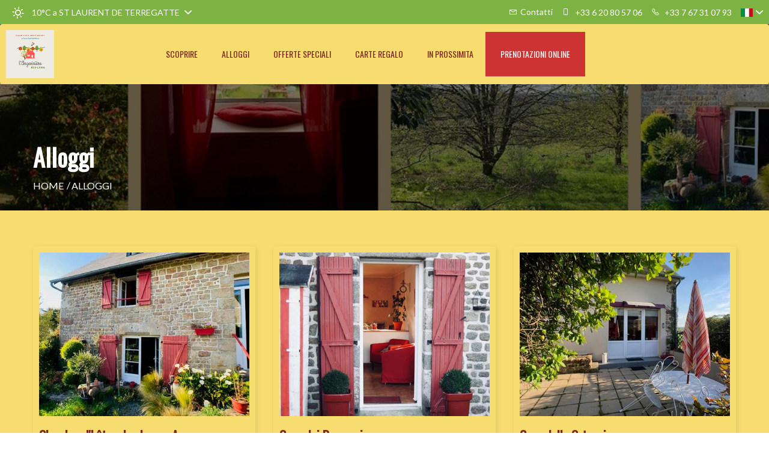

--- FILE ---
content_type: text/html
request_url: https://www.langeviniere.com/it-IT/alloggi.html
body_size: 47089
content:












<!DOCTYPE html>
<html lang="it" culture="it-IT">
<head>
    <title>I nostri alloggi - G&#238;tes, camere e roulotte - ST LAURENT DE TERREGATTE - FRANCE</title>
    <meta name="description" content="G&#238;tes, camere e roulotte - I nostri alloggi">
    
<meta http-equiv="Content-Type" content="text/html; charset=UTF-8">
<meta charset="utf-8">
<meta http-equiv="X-UA-Compatible" content="IE=edge">
<meta name="viewport" content="width=device-width, initial-scale=1">
<meta id="Meta-lang" http-equiv="content-language" content="it" data-date-format="dd/mm/yyyy">

<script type="text/javascript" src="https://click123.ca/dist/js/heart.js"></script>


    <link rel="canonical" href="https://www.langeviniere.com/it-IT/alloggi.html" />
    <meta property="og:url" content="https://www.langeviniere.com/it-IT/alloggi.html" />
    <meta property="og:title" content="Alloggi" />
    <meta property="og:image" content="https://medias.elloha.com/crop-300x200/c7f9d26c-6c87-4342-912e-545802c9b3b6/Couverture-Site-1000x400.jpg" />
    <meta property="og:description" content="G&#238;tes, camere e roulotte - I nostri alloggi" />
    <link rel="shortcut icon" type="image/x-icon" href="https://www.langeviniere.com/Favicon langeviniere.jpg" />
    <link rel="preconnect" href="https://fonts.googleapis.com">
    <link rel="preconnect" href="https://fonts.gstatic.com" crossorigin>
    <link href="https://fonts.googleapis.com/css2?family=Oswald&amp;display=swap" rel="stylesheet">
    <link href="https://fonts.googleapis.com/css2?family=Lato&amp;display=swap" rel="stylesheet">
    <link rel="stylesheet" href="https://ajax.googleapis.com/ajax/libs/jqueryui/1.12.1/themes/smoothness/jquery-ui.css">
    <link rel="stylesheet" type="text/css" href="https://static.elloha.com/webgen/css/bootstrap/bootstrap-min.css" media="all" />
    <link rel="stylesheet" type="text/css" href="https://static.elloha.com/webgen/css/lightgallery.min.css" media="all" />
    <link rel="stylesheet" type="text/css" href="https://www.langeviniere.com/css/js_composer.min.css">
    <link rel="stylesheet" type="text/css" href="https://www.langeviniere.com/css/icomoon.min.css">
    <link rel="stylesheet" type="text/css" href="https://static.elloha.com/webgen/css/ionicons/ionicons.min.css">
    <link rel="stylesheet" type="text/css" href="https://static.elloha.com/webgen/css/line-awesome/line-awesome.min.css">
    <link rel="stylesheet" type="text/css" href="https://static.elloha.com/webgen/css/font-awesome.min.css">
    <link rel="stylesheet" type="text/css" href="https://static.elloha.com/webgen/css/fa-brands.min.css">
    <link rel="stylesheet" type="text/css" href="https://static.elloha.com/webgen/css/animate.min.css">
    <link rel="stylesheet" type="text/css" href="https://static.elloha.com/webgen/css/slick-theme.min.css">
    <link rel="stylesheet" type="text/css" href="https://static.elloha.com/webgen/css/slick.min.css">
    <link rel="stylesheet" type="text/css" href="https://static.elloha.com/webgen/css/owl.carousel.2.3.4.min.css">
    <link rel="stylesheet" type="text/css" href="https://static.elloha.com/webgen/css/owl.theme.default.2.3.4.min.css">
    <link rel="stylesheet" href="https://maxst.icons8.com/vue-static/landings/line-awesome/line-awesome/1.3.0/css/line-awesome.min.css">
    <link rel="stylesheet" href="https://code.jquery.com/ui/1.12.1/themes/base/jquery-ui.css">
    <link href="https://fonts.googleapis.com/css2?family=Inter:wght@400;700&display=swap" rel="stylesheet">
    <link rel="stylesheet" href="https://code.jquery.com/ui/1.12.1/themes/base/jquery-ui.css">
    <link rel="stylesheet" href="https://cdnjs.cloudflare.com/ajax/libs/jquery-modal/0.9.1/jquery.modal.min.css" />
    <link rel="stylesheet" href="https://cdnjs.cloudflare.com/ajax/libs/bootstrap-daterangepicker/3.0.5/daterangepicker.css">
    <link rel="stylesheet" type="text/css" href="https://www.langeviniere.com/css/common.min.css?v=Modele-10-custom_">
    <link rel="stylesheet" href="https://www.langeviniere.com/css/elloha-template-10.min.css?v=Modele-10-custom_">
    <link rel="stylesheet" href="https://www.langeviniere.com/css/custom.css?v=Modele-10-custom_">
</head>
<body class="js-ready">
    <script>(function(i, s, o, g, r, a, m) {
			i['GoogleAnalyticsObject'] = r;
			i[r] = i[r] || function() { (i[r].q = i[r].q || []).push(arguments) }, i[r].l = 1 * new Date();
			a = s.createElement(o), m = s.getElementsByTagName(o)[0];
			a.async = 1;
			a.src = g;
			m.parentNode.insertBefore(a, m)
			})(window, document, 'script', '//www.google-analytics.com/analytics.js', 'ga');
			ga('create', 'G-TZ3TG76JHZ', 'auto', { allowLinker: true, cookieDomain: 'auto' });
			ga('require', 'linker');
			ga('linker:autoLink', ['reservation.elloha.com']);
			// Tjs utiliser clientId. Utilisé dans le js des widgets Be (widget-loader.js)
			var clientId;
			ga(function(tracker) {
				clientId = tracker.get('linkerParam');
			});
			ga('create', 'UA-72326222-3', 'auto', { allowLinker: true, cookieDomain: 'auto', name: 'clientTracker' });
			ga('clientTracker.require', 'linker');ga('clientTracker.linker:autoLink', ['reservation.elloha.com']);
			ga('send', 'pageview');
			ga('clientTracker.send','pageview',{'dimension1': '41e35207-a267-4396-8a0a-6f8e8e7af4eb'});</script>
<script async src='https://www.googletagmanager.com/gtag/js?id=G-GZPYVD4RQ0'></script>
                    <script>
                        window.dataLayer = window.dataLayer || [];
                        function gtag() { dataLayer.push(arguments); }
                        gtag('js', new Date());
                        gtag('config', 'G-GZPYVD4RQ0');
                        gtag('config', 'G-TZ3TG76JHZ');
                        gtag('event', 'view_website', {"product_id":"41e35207-a267-4396-8a0a-6f8e8e7af4eb","product_name":"l'Angevinière, éco-logis en baie du Mont Saint-Michel","product_category":"GITE","distributor_id":"0eadbc1c-3b73-4e3a-90dc-4cfd4550c1c7","distributor_name":"l'Angevinière, éco-logis en baie du Mont Saint-Michel"});
                        gtag('event', 'page_view', {"product_id":"41e35207-a267-4396-8a0a-6f8e8e7af4eb","product_name":"l'Angevinière, éco-logis en baie du Mont Saint-Michel","product_category":"GITE","distributor_id":"0eadbc1c-3b73-4e3a-90dc-4cfd4550c1c7","distributor_name":"l'Angevinière, éco-logis en baie du Mont Saint-Michel"});
                    </script>
    
    <div id="wrapper">
        <div class="page-wrapper">
            <div class="container-fluid top-header">
                <div class="hidden-xs dropdown weather-w">
                    <div data-toggle="dropdown">
                        <canvas id="WeatherCcIcon" data="clear-day" class="weather-icon"></canvas>
                        <span id="WeatherCcTemperature" class="weather-temperature">10°C</span>
                        <span>a ST LAURENT DE TERREGATTE</span>
                        <em class="ion-chevron-down"></em>
                    </div>
                    <div class="dropdown-menu">
                        <div class="weather-item">
                            <canvas id="WeatherDay1Icon" class="weather-icon" data="fog"></canvas>
                            <span id="WeatherDay1Temperature" class="weather-temperature">10°C</span>
                            <span class="weather-date">gioved&#236; 22 gennaio 2026</span>
                        </div>
                        <div class="weather-item">
                            <canvas id="WeatherDay2Icon" class="weather-icon" data="fog"></canvas>
                            <span id="WeatherDay2Temperature" class="weather-temperature">9°C</span>
                            <span class="weather-date">venerd&#236; 23 gennaio 2026</span>
                        </div>
                        <div class="weather-item">
                            <canvas id="WeatherDay3Icon" class="weather-icon" data="fog"></canvas>
                            <span id="WeatherDay3Temperature" class="weather-temperature">9°C</span>
                            <span class="weather-date">sabato 24 gennaio 2026</span>
                        </div>
                    </div>
                </div>
                <!--<div class="hidden-xs hidden-sm hidden-md top-custom-title">G&#238;tes, camere e roulotte<sup class="rating-stars"><i class="fa fa-star"></i><i class="fa fa-star"></i><i class="fa fa-star"></i></sup>, l'Angevini&#232;re, eco-alloggio nella baia di Mont-Saint-Michel a ST LAURENT DE TERREGATTE</div>-->
                <div class="pull-right dropdown langs-magic">
                    <div data-toggle="dropdown">
                        <img class="flag" src="https://static.elloha.com/webgen/img/flags/it-IT.png" alt="it-IT"><em class=" ion-chevron-down"></em>
                    </div>
                    <ul class="dropdown-menu">
                        <li><a href="https://www.langeviniere.com" lang="fr"><img class="flag" src="https://static.elloha.com/webgen/img/flags/fr-FR.png" alt="fr-FR"></a></li>
                        <li><a href="https://www.langeviniere.com/en-GB" lang="en"><img class="flag" src="https://static.elloha.com/webgen/img/flags/en-GB.png" alt="en-GB"></a></li>
                        <li><a href="https://www.langeviniere.com/de-DE" lang="de"><img class="flag" src="https://static.elloha.com/webgen/img/flags/de-DE.png" alt="de-DE"></a></li>
                        <li><a href="https://www.langeviniere.com/es-ES" lang="es"><img class="flag" src="https://static.elloha.com/webgen/img/flags/es-ES.png" alt="es-ES"></a></li>
                        <li><a href="https://www.langeviniere.com/nl-NL" lang="nl"><img class="flag" src="https://static.elloha.com/webgen/img/flags/nl-NL.png" alt="nl-NL"></a></li>
                    </ul>
                </div>
                <a href="tel:+33 7 67 31 07 93" class="pull-right phone-w">
                    <i class="las la-phone"></i>
                    <span class="visible-xs-inline">Chiamare</span>
                    <span class="hidden-xs">+33 7 67 31 07 93</span>
                </a>
                <a href="tel:+33 6 20 80 57 06" class="pull-right phone-w">
                    <i class="las la-mobile"></i>
                    <span class="visible-xs-inline">Chiamare</span>
                    <span class="hidden-xs">+33 6 20 80 57 06</span>
                </a>
                <a href="https://www.langeviniere.com/it-IT/contatti.html" class="pull-right">
                    <i class="las la-envelope"></i><span class="hidden-xs">Contatti</span>
                </a>
            </div>
            <header id="header" class="white-header">
                <div class="container-fluid">
                    <div class=" logo-w">
                        <a href="https://www.langeviniere.com/it-IT/" class="logoanchor logo " rel="home">
                            <img class="normal" src="https://medias.elloha.com/300x200/8feb20d2-2248-4332-a944-f2d669482f5b/version-logo-2023-mention-he%cc%81bergements.png" alt="G&#238;tes, camere e roulotte">
                            <img class="gray-logo" src="https://medias.elloha.com/300x200/8feb20d2-2248-4332-a944-f2d669482f5b/version-logo-2023-mention-he%cc%81bergements.png" alt="G&#238;tes, camere e roulotte">
                            
                        </a>
                    </div>
                    <nav class="navbar navbar-default">
                        <div class="navbar-header">
                            <button type="button" class="navbar-toggle nav-opener" data-toggle="collapse">
                                <span class="sr-only">Toggle Navigation</span>
                                <span class="icon-bar"></span>
                                <span class="icon-bar"></span>
                                <span class="icon-bar"></span>
                            </button>
                        </div>
                        <div class="navbar-collapse" id="nav">
                            <div class="nav-right">
                                <ul id="menu-navigation" class="nav navbar-nav ">
                                    <li class="menu-item dropdown-click">
                                        <a href="#" class="dropdown-toggle">Scoprire <b class="icon-angle-down"></b> </a>
                                        <div class="dropdown-menu-menu">
                                            <ul class="menu">
                                                <li class="menu-item"><a href="https://www.langeviniere.com/it-IT/presentazione/visite-aerienne-et-en-360-.html">Visite a&#233;rienne et en 360&#176;</a></li>
                                                <li class="menu-item"><a href="https://www.langeviniere.com/it-IT/presentazione/avviso.html">Avviso</a></li>
                                                <li class="menu-item"><a href="https://www.langeviniere.com/it-IT/presentazione/nos-services-inclus-des-sejours-faciles-a-organiser.html">Nos services inclus, des s&#233;jours faciles &#224; organiser</a></li>
                                                <li class="menu-item"><a href="https://www.langeviniere.com/it-IT/presentazione/notre-soutien-aux-producteurs-locaux-bio.html">Notre soutien aux producteurs locaux bio</a></li>
                                            </ul>
                                        </div>
                                    </li>
                                    <li class="menu-item dropdown-click">
                                        <a href="#" class="dropdown-toggle">Alloggi <b class="icon-angle-down"></b> </a>
                                        <div class="dropdown-menu-menu">
                                            <ul role="menu">
                                                <li class="menu-item"><a href="https://www.langeviniere.com/it-IT/alloggi.html">Visualizza Tutte le alloggi</a> </li>
                                                <li class="menu-item"><a href="https://www.langeviniere.com/it-IT/alloggi/chambre-d-hotes-de-charme-aux-anges.html">Chambre d'h&#244;tes de charme Aux Anges</a></li>
                                                <li class="menu-item"><a href="https://www.langeviniere.com/it-IT/alloggi/casa-dei-papaveri.html">Casa dei Papaveri</a></li>
                                                <li class="menu-item"><a href="https://www.langeviniere.com/it-IT/alloggi/casa-delle-ortensie.html">Casa delle Ortensie</a></li>
                                                <li class="menu-item"><a href="https://www.langeviniere.com/it-IT/alloggi/roulotte-nature-et-charme.html">Roulotte Nature et Charme</a></li>
                                                <li class="menu-item"><a href="https://www.langeviniere.com/it-IT/alloggi/location-gite-avec-roulotte.html">Location g&#238;te avec roulotte</a></li>
                                            </ul>
                                        </div>
                                    </li>
                                    <li class="menu-item"><a href="https://www.langeviniere.com/it-IT/offerte-speciali.html">Offerte speciali</a></li>
                                    <li class="menu-item"><a href="https://www.langeviniere.com/it-IT/gifts.html">Carte regalo</a></li>
                                    <li class="menu-item"><a href="https://www.langeviniere.com/it-IT/in-prossimita.html">In prossimita</a></li>
                                    <li class="menu-item reserver"><a href="https://www.langeviniere.com/it-IT/prenotazioni-online.html">Prenotazioni online</a></li>
                                </ul>
                            </div>
                        </div>
                    </nav>
                </div>
            </header>

            <main id="main" class="list_grid_view">
                <section class="banner banner-inner parallax" data-stellar-background-ratio="0.5" style="background-image: url(https://medias.elloha.com/crop-1600x1200/c7f9d26c-6c87-4342-912e-545802c9b3b6/Couverture-Site-1000x400.jpg); background-position: center center;">
                    <div class="banner-text">
                        <div class="center-text">
                            <div class="container">
                                <h1>Alloggi</h1>
                                <nav class="breadcrumbs">
                                    <ul>
                                        <li>
                                            <a href="https://www.langeviniere.com">Home</a>
                                        </li>
                                        <li>Alloggi</li>
                                    </ul>
                                </nav>
                            </div>
                        </div>
                    </div>
                </section>

                <div class="content-block">
                    <div class="container">
                        <div class="row d-flex flex-wrap">
                            <article class="col-sm-6 col-md-4 article has-hover-s1">
                                <div class="thumbnail" itemscope="">
                                    <div class="img-wrap">
                                        <img width="550" height="358" src="https://medias.elloha.com/crop-450x350/8e265bc0-25d9-4f63-9d5a-7e0c164d6471/IMG8187.jpeg" alt="IMG_8187" itemprop="image">
                                    </div>
                                    <a href="https://www.langeviniere.com/it-IT/alloggi/chambre-d-hotes-de-charme-aux-anges.html" itemprop="name"><h3>Chambre d'h&#244;tes de charme Aux...</h3></a>
                                    <aside class="meta">
                                        <span class="capacity">
                                            <i class="las la-user"></i>
                                            Capacit&#224; Massima:5
                                        </span>
                                    </aside>
                                    <p itemprop="description">Camera affascinante, romantica e artistica Camera abbastanza spaziosa di 22 m2 , in uno spirito romantico in grigio, bianco e rosso. Un grande letto r...</p>
                                    <a href="https://www.langeviniere.com/it-IT/alloggi/chambre-d-hotes-de-charme-aux-anges.html" class="btn btn-default" itemprop="url">Vedi Dettagli</a>
                                    <footer>
                                        <span class="price">
                                            da
                                            <span itemprop="offers" itemscope="">60&#8364;</span>
                                             /notte
                                        </span>
                                    </footer>
                                </div>
                            </article>
                            <article class="col-sm-6 col-md-4 article has-hover-s1">
                                <div class="thumbnail" itemscope="">
                                    <div class="img-wrap">
                                        <img width="550" height="358" src="https://medias.elloha.com/crop-450x350/9e9d1a88-456c-4aef-b105-7fb38a248fd7/MAISON-DES-COQUELICOTS-2022--2.jpg" alt="Entr&#233;e ind&#233;pendante des Coquelicots" itemprop="image">
                                    </div>
                                    <a href="https://www.langeviniere.com/it-IT/alloggi/casa-dei-papaveri.html" itemprop="name"><h3>Casa dei Papaveri</h3></a>
                                    <aside class="meta">
                                        <span class="capacity">
                                            <i class="las la-user"></i>
                                            Capacit&#224; Massima:4
                                        </span>
                                    </aside>
                                    <p itemprop="description"></p>
                                    <a href="https://www.langeviniere.com/it-IT/alloggi/casa-dei-papaveri.html" class="btn btn-default" itemprop="url">Vedi Dettagli</a>
                                    <footer>
                                        <span class="price">
                                            da
                                            <span itemprop="offers" itemscope="">68&#8364;</span>
                                             /notte
                                        </span>
                                    </footer>
                                </div>
                            </article>
                            <article class="col-sm-6 col-md-4 article has-hover-s1">
                                <div class="thumbnail" itemscope="">
                                    <div class="img-wrap">
                                        <img width="550" height="358" src="https://medias.elloha.com/crop-450x350/2c6ab413-3694-4647-ac37-72d535f6f42b/IMG8195.jpeg" alt="IMG_8195" itemprop="image">
                                    </div>
                                    <a href="https://www.langeviniere.com/it-IT/alloggi/casa-delle-ortensie.html" itemprop="name"><h3>Casa delle Ortensie</h3></a>
                                    <aside class="meta">
                                        <span class="capacity">
                                            <i class="las la-user"></i>
                                            Capacit&#224; Massima:8
                                        </span>
                                    </aside>
                                    <p itemprop="description">Vi offriamo la Maison des Hortensias per soggiorni brevi o per affitto settimanale, indipendente e luminosa , con bellissimi volumi su due livelli e c...</p>
                                    <a href="https://www.langeviniere.com/it-IT/alloggi/casa-delle-ortensie.html" class="btn btn-default" itemprop="url">Vedi Dettagli</a>
                                    <footer>
                                        <span class="price">
                                            da
                                            <span itemprop="offers" itemscope="">72&#8364;</span>
                                             /notte
                                        </span>
                                    </footer>
                                </div>
                            </article>
                            <article class="col-sm-6 col-md-4 article has-hover-s1">
                                <div class="thumbnail" itemscope="">
                                    <div class="img-wrap">
                                        <img width="550" height="358" src="https://medias.elloha.com/crop-450x350/8f243ff9-06c7-4431-9150-41d5b0db5a3a/ROULOTTE-NATURE-ET-CHARME--1-2.jpeg" alt="Pour vivre une d&#233;connexion totale en pleine nature" itemprop="image">
                                    </div>
                                    <a href="https://www.langeviniere.com/it-IT/alloggi/roulotte-nature-et-charme.html" itemprop="name"><h3>Roulotte Nature et Charme</h3></a>
                                    <aside class="meta">
                                        <span class="capacity">
                                            <i class="las la-user"></i>
                                            Capacit&#224; Massima:3
                                        </span>
                                    </aside>
                                    <p itemprop="description">Siamo lieti di presentarvi il nostro trailer da esterno ! Tutto in legno, esterno ed interno, e situato nel cuore del nostro parco alberato, potrete g...</p>
                                    <a href="https://www.langeviniere.com/it-IT/alloggi/roulotte-nature-et-charme.html" class="btn btn-default" itemprop="url">Vedi Dettagli</a>
                                    <footer>
                                        <span class="price">
                                            da
                                            <span itemprop="offers" itemscope="">51&#8364;</span>
                                             /notte
                                        </span>
                                    </footer>
                                </div>
                            </article>
                            <article class="col-sm-6 col-md-4 article has-hover-s1">
                                <div class="thumbnail" itemscope="">
                                    <div class="img-wrap">
                                        <img width="550" height="358" src="https://medias.elloha.com/crop-450x350/7287ff52-5cb4-44bb-99ee-aff4e7cb8be8/Gite-et-roulotte.jpg" alt="G&#238;te et roulotte" itemprop="image">
                                    </div>
                                    <a href="https://www.langeviniere.com/it-IT/alloggi/location-gite-avec-roulotte.html" itemprop="name"><h3>Location g&#238;te avec roulotte</h3></a>
                                    <aside class="meta">
                                        <span class="capacity">
                                            <i class="las la-user"></i>
                                            Capacit&#224; Massima:10
                                        </span>
                                    </aside>
                                    <p itemprop="description"></p>
                                    <a href="https://www.langeviniere.com/it-IT/alloggi/location-gite-avec-roulotte.html" class="btn btn-default" itemprop="url">Vedi Dettagli</a>
                                    <footer>
                                        <span class="price">
                                            da
                                            <span itemprop="offers" itemscope="">100&#8364;</span>
                                             /notte
                                        </span>
                                    </footer>
                                </div>
                            </article>
                        </div>
                    </div>
                </div>

                <div class="content-block option">
                    <div class="container">
                        <header class="content-heading">
                            <h2 class="main-heading">Opzioni</h2>
                            <div class="seperator"></div>
                        </header>
                        <div class="row db-3-col owl-carousel owl-theme slider-options">
                            <article class="article has-hover-s1">
                                <div class="thumbnail" itemscope="">
                                    <div>
                                        <div class="img-wrap">
                                            <img src="https://medias.elloha.com/crop-450x350/62e1e263-de00-4ee1-b804-55e0e16853d9/chienchat.jpg" alt="chien-chat" itemprop="url">
                                        </div>
                                        <a href="https://www.langeviniere.com/reservation/Search/Index/77d716bf-7b1f-4ed2-b272-b9556c4435b7?idoi=41e35207-a267-4396-8a0a-6f8e8e7af4eb&searchFirstAvailableDates=1&culture=it-IT&forcedTemplate=https://langevinierefr.ellohaweb.com/it-IT/template_be.html" itemprop="name"><h3>Animali domestici</h3></a>
                                        <div class="description-option"></div>
                                    </div>
                
                                    <div>
                                        <a href="https://www.langeviniere.com/reservation/Search/Index/77d716bf-7b1f-4ed2-b272-b9556c4435b7?idoi=41e35207-a267-4396-8a0a-6f8e8e7af4eb&searchFirstAvailableDates=1&culture=it-IT&forcedTemplate=https://langevinierefr.ellohaweb.com/it-IT/template_be.html" class="btn btn-default">Prenotazioni online</a>
                                        <footer>
                                            <span class="price">
                                                da <span itemprop="offers" itemscope="">
                                                    <span itemprop="price">6</span><span itemprop="priceCurrency">&#8364;</span>
                                                </span>
                                            </span>
                                        </footer>
                                    </div>
                                </div>
                            </article>
                            <article class="article has-hover-s1">
                                <div class="thumbnail" itemscope="">
                                    <div>
                                        <div class="img-wrap">
                                            <img src="https://medias.elloha.com/crop-450x350/b90f76fc-0374-4294-86f8-1a62d010b152/Petitdejeuner-maison-bio.jpg" alt="Petit-de&#180;jeuner maison bio" itemprop="url">
                                        </div>
                                        <a href="https://www.langeviniere.com/reservation/Search/Index/77d716bf-7b1f-4ed2-b272-b9556c4435b7?idoi=41e35207-a267-4396-8a0a-6f8e8e7af4eb&searchFirstAvailableDates=1&culture=it-IT&forcedTemplate=https://langevinierefr.ellohaweb.com/it-IT/template_be.html" itemprop="name"><h3>Petit-d&#233;jeuner maison, bio, lo...</h3></a>
                                        <div class="description-option"></div>
                                    </div>
                
                                    <div>
                                        <a href="https://www.langeviniere.com/reservation/Search/Index/77d716bf-7b1f-4ed2-b272-b9556c4435b7?idoi=41e35207-a267-4396-8a0a-6f8e8e7af4eb&searchFirstAvailableDates=1&culture=it-IT&forcedTemplate=https://langevinierefr.ellohaweb.com/it-IT/template_be.html" class="btn btn-default">Prenotazioni online</a>
                                        <footer>
                                            <span class="price">
                                                da <span itemprop="offers" itemscope="">
                                                    <span itemprop="price">15</span><span itemprop="priceCurrency">&#8364;</span>
                                                </span>
                                            </span>
                                        </footer>
                                    </div>
                                </div>
                            </article>
                            <article class="article has-hover-s1">
                                <div class="thumbnail" itemscope="">
                                    <div>
                                        <div class="img-wrap">
                                            <img src="https://medias.elloha.com/crop-450x350/e6158027-9518-4f45-a1a4-b8177eeb780d/Lit-bebe-vecteur.jpg" alt="Lit b&#233;b&#233;" itemprop="url">
                                        </div>
                                        <a href="https://www.langeviniere.com/reservation/Search/Index/77d716bf-7b1f-4ed2-b272-b9556c4435b7?idoi=41e35207-a267-4396-8a0a-6f8e8e7af4eb&searchFirstAvailableDates=1&culture=it-IT&forcedTemplate=https://langevinierefr.ellohaweb.com/it-IT/template_be.html" itemprop="name"><h3>Lit b&#233;b&#233; parapluie</h3></a>
                                        <div class="description-option"></div>
                                    </div>
                
                                    <div>
                                        <a href="https://www.langeviniere.com/reservation/Search/Index/77d716bf-7b1f-4ed2-b272-b9556c4435b7?idoi=41e35207-a267-4396-8a0a-6f8e8e7af4eb&searchFirstAvailableDates=1&culture=it-IT&forcedTemplate=https://langevinierefr.ellohaweb.com/it-IT/template_be.html" class="btn btn-default">Prenotazioni online</a>
                                    </div>
                                </div>
                            </article>
                            <article class="article has-hover-s1">
                                <div class="thumbnail" itemscope="">
                                    <div>
                                        <div class="img-wrap">
                                            <img src="https://medias.elloha.com/crop-450x350/3d3acd58-8a9f-498f-8fe8-654c9d9d7e78/Lit-appoint-vector.jpg" alt="Lit d'appoint" itemprop="url">
                                        </div>
                                        <a href="https://www.langeviniere.com/reservation/Search/Index/77d716bf-7b1f-4ed2-b272-b9556c4435b7?idoi=41e35207-a267-4396-8a0a-6f8e8e7af4eb&searchFirstAvailableDates=1&culture=it-IT&forcedTemplate=https://langevinierefr.ellohaweb.com/it-IT/template_be.html" itemprop="name"><h3>Lit d'appoint</h3></a>
                                        <div class="description-option"></div>
                                    </div>
                
                                    <div>
                                        <a href="https://www.langeviniere.com/reservation/Search/Index/77d716bf-7b1f-4ed2-b272-b9556c4435b7?idoi=41e35207-a267-4396-8a0a-6f8e8e7af4eb&searchFirstAvailableDates=1&culture=it-IT&forcedTemplate=https://langevinierefr.ellohaweb.com/it-IT/template_be.html" class="btn btn-default">Prenotazioni online</a>
                                        <footer>
                                            <span class="price">
                                                da <span itemprop="offers" itemscope="">
                                                    <span itemprop="price">15</span><span itemprop="priceCurrency">&#8364;</span>
                                                </span>
                                            </span>
                                        </footer>
                                    </div>
                                </div>
                            </article>
                            <article class="article has-hover-s1">
                                <div class="thumbnail" itemscope="">
                                    <div>
                                        <div class="img-wrap">
                                            <img src="https://medias.elloha.com/crop-450x350/2652eeb0-12e8-4219-916d-488a8db6e919/vecteezyvectorgradientillustrationcartoonshowerhead125526461.jpg" alt="vecteezy_vector-gradient-illustration-cartoon-shower-head_12552646-1" itemprop="url">
                                        </div>
                                        <a href="https://www.langeviniere.com/reservation/Search/Index/77d716bf-7b1f-4ed2-b272-b9556c4435b7?idoi=41e35207-a267-4396-8a0a-6f8e8e7af4eb&searchFirstAvailableDates=1&culture=it-IT&forcedTemplate=https://langevinierefr.ellohaweb.com/it-IT/template_be.html" itemprop="name"><h3>Supplemento doccia (roulotte)</h3></a>
                                        <div class="description-option"><p>Previa disponibilità di un bagno nella tenuta (molto raro in estate!), possibilità di fare una doccia per gli ospiti della roulotte in caso di intenso bisogno 😉</p></div>
                                    </div>
                
                                    <div>
                                        <a href="https://www.langeviniere.com/reservation/Search/Index/77d716bf-7b1f-4ed2-b272-b9556c4435b7?idoi=41e35207-a267-4396-8a0a-6f8e8e7af4eb&searchFirstAvailableDates=1&culture=it-IT&forcedTemplate=https://langevinierefr.ellohaweb.com/it-IT/template_be.html" class="btn btn-default">Prenotazioni online</a>
                                        <footer>
                                            <span class="price">
                                                da <span itemprop="offers" itemscope="">
                                                    <span itemprop="price">3</span><span itemprop="priceCurrency">&#8364;</span>
                                                </span>
                                            </span>
                                        </footer>
                                    </div>
                                </div>
                            </article>
                            <article class="article has-hover-s1">
                                <div class="thumbnail" itemscope="">
                                    <div>
                                        <div class="img-wrap">
                                            <img src="https://medias.elloha.com/crop-450x350/34d29727-a3a0-46bd-87fe-97d8975bc2ae/Soins-2025.jpg" alt="Soins 2025" itemprop="url">
                                        </div>
                                        <a href="https://www.langeviniere.com/reservation/Search/Index/77d716bf-7b1f-4ed2-b272-b9556c4435b7?idoi=41e35207-a267-4396-8a0a-6f8e8e7af4eb&searchFirstAvailableDates=1&culture=it-IT&forcedTemplate=https://langevinierefr.ellohaweb.com/it-IT/template_be.html" itemprop="name"><h3>Soin Lahochi en roulotte</h3></a>
                                        <div class="description-option"></div>
                                    </div>
                
                                    <div>
                                        <a href="https://www.langeviniere.com/reservation/Search/Index/77d716bf-7b1f-4ed2-b272-b9556c4435b7?idoi=41e35207-a267-4396-8a0a-6f8e8e7af4eb&searchFirstAvailableDates=1&culture=it-IT&forcedTemplate=https://langevinierefr.ellohaweb.com/it-IT/template_be.html" class="btn btn-default">Prenotazioni online</a>
                                        <footer>
                                            <span class="price">
                                                da <span itemprop="offers" itemscope="">
                                                    <span itemprop="price">50</span><span itemprop="priceCurrency">&#8364;</span>
                                                </span>
                                            </span>
                                        </footer>
                                    </div>
                                </div>
                            </article>
                        </div>
                    </div>
                </div>
            </main>

        </div>
        <footer class="section-footer">
            <div class="content-footer">
                <div class="col-footer left-logo">
                    <a class="logo-footer " href="https://www.langeviniere.com/it-IT/">
                        <img src="https://medias.elloha.com/300x200/8feb20d2-2248-4332-a944-f2d669482f5b/version-logo-2023-mention-he%cc%81bergements.png" alt="G&#238;tes, camere e roulotte">
                        
                    </a>
                </div>
                <div class="col-footer center-address">
                    <p>
                        G&#238;tes, camere e roulotte<sup class="rating-stars"><i class="fa fa-star"></i><i class="fa fa-star"></i><i class="fa fa-star"></i></sup><br>
                        3 Chemin De L'Ange,<br />
                        L'Angevini&#232;re,<br>
                        50240 ST LAURENT DE TERREGATTE - FRANCE
                    </p>
                </div>
                <div class="col-footer center-contact">
                    <p>
                        <a href="tel:+33 7 67 31 07 93"><i class="las la-phone"></i>+33 7 67 31 07 93</a><br />
                        <a href="tel:+33 6 20 80 57 06"><i class="las la-mobile"></i>+33 6 20 80 57 06</a><br />
                        <a class="dynamic-mail-to"><i class="las la-envelope"></i>Contattare per smalto</a><br />
                    </p>
                </div>
                <div class="col-footer right-social-info">
                    
                    <a href="https://www.facebook.com/langeviniere/" target="_blank"><i class="lab la-facebook-f"></i></a>
                    
                    
                    
                    <a href="https://www.instagram.com/langeviniere_ecologis" target="_blank"><i class="lab la-instagram"></i></a>
                    
                    
                </div>
            </div>
        
            <div class="bottom-footer">
                <p class="text-center cgv-etc">
                    <a href="https://www.langeviniere.com/it-IT/avviso-legale.html">Avviso legale</a>
                    <span class="trait-vertical">|</span>
                    <a href="https://www.langeviniere.com/it-IT/condizioni-di-vendita.html">Condizioni di vendita</a>
                </p>
            </div>
        
        
            <div class="partners">
                <a href="https://la-ferme-du-bois-rouland.jimdosite.com/" target="_blank"><img src="https://medias.elloha.com/300x200/782a68d2-1550-471a-b812-dff2e7218c33/logo-ferme-bois-rouland.jpg" alt="Ferme du Bois Rouland"></a>
                <a href="https://www.ot-montsaintmichel.com/" target="_blank"><img src="https://medias.elloha.com/300x200/32f1d630-7e11-4776-a393-606bfc070b06/logo-ot-msm.jpg" alt="Office du Tourisme Mont-Saint-Michel Normandie"></a>
                <a href="https://www.fermedelabinolais.fr/" target="_blank"><img src="https://medias.elloha.com/300x200/74393256-1eb0-47c1-9250-19b7d62ba9ea/logo-ferme-binolais.jpg" alt="Ferme du Bois Rouland"></a>
                <a href="http://www.peche-manche.com/les-acteurs-de-la-peche/les-guides-et-hebergements/" target="_blank"><img src="https://medias.elloha.com/300x200/6428e48b-e3dc-428b-bfc5-6f18a07b413e/logo-hebergement-pe%5eche.jpg" alt="H&#233;bergements p&#234;che"></a>
                <a href="https://hotes-insolites.com/label/roulotte-nature-et-charme-%e2%9d%a4%ef%b8%8f-en-baie-du-mont-saint-michel/" target="_blank"><img src="https://medias.elloha.com/300x200/bf708770-29fa-4d99-ae83-0781d62c482b/hotesinsolites_label2023-pdf.jpg" alt="H&#244;tes Insolites"></a>
                <a href="https://www.greengo.voyage/" target="_blank"><img src="https://medias.elloha.com/300x200/bd1e1206-4b0b-47ce-8889-40d930c2fa6e/favicon256.png" alt="GreenGo"></a>
                <a href="https://www.cabanes-de-france.com/partenaire/langeviniere/" target="_blank"><img src="https://medias.elloha.com/300x200/1aa34c01-f74f-4c38-939e-5508231b94c6/logo_cdf_goutte.png" alt="Cabanes de France"></a>
                <a href="https://www.petitfute.com/v5692-saint-laurent-de-terregatte-50111/c1166-hebergement/c1249-village-vacances-refuge-cabanes/c1458-insolite/1975350-l-angeviniere-eco-maison-d-hotes.html" target="_blank"><img src="https://medias.elloha.com/300x200/71adaaf3-edb1-466b-86da-c9619a21d8ae/petit-fut%c3%a9.jpg" alt="Petit Fut&#233;"></a>
                <a href="https://www.routard.com/" target="_blank"><img src="https://medias.elloha.com/300x200/7a90a48e-6a5c-49c5-8e25-63e56346274b/routard.jpg" alt="Guide du routard"></a>
            </div>
        
            <div class="footer-copyright">
                <p class="copyright">
                    &#169; 2025 G&#238;tes, camere e roulotte<sup class="rating-stars"><i class="fa fa-star"></i><i class="fa fa-star"></i><i class="fa fa-star"></i></sup>
                    <span class="trait-vertical">|</span>
                    &#232; un prodotto <a href="http://www.elloha.com/fr/" target="_blank"><img src="https://static.elloha.com/webgen/img/elloha-white.png" alt=" "></a>
                </p>
            </div>
        
            <div class="scroll-holder text-center">
                <a href="javascript:" id="scroll-to-top"><i class="las la-arrow-down"></i></a>
            </div>
        </footer>
    </div>
</body>
<script type="text/javascript" src="https://static.elloha.com/webgen/js/jquery.1.11.3.min.js"></script>
<script src="https://code.jquery.com/ui/1.12.1/jquery-ui.min.js"></script>
<script src="https://ajax.googleapis.com/ajax/libs/jqueryui/1.11.4/jquery-ui.min.js"></script>
<script type="text/javascript" src="https://static.elloha.com/webgen/js/bootstrap/bootstrap-min.js"></script>
<script src="https://static.elloha.com/webgen/js/jquery.slick/1.5.7/slick.min.js"></script>
<script type="text/javascript" src="https://static.elloha.com/webgen/js/owl.carousel.2.3.4.min.js"></script>
<script type="text/javascript" src="https://www.langeviniere.com/js/centerimage.min.js"></script>
<script type="text/javascript" src="https://www.langeviniere.com/js/tab.min.js"></script>
<script type="text/javascript" src="https://www.langeviniere.com/js/js_composer_front.min.js"></script>
<script type="text/javascript" src="https://static.elloha.com/webgen/js/mandrill/mandrill.min.js"></script>
<script src="https://cdn.apple-mapkit.com/mk/5.x.x/mapkit.core.js" crossorigin async data-callback="initMapKit" data-libraries="map" data-initial-token="eyJhbGciOiJFUzI1NiIsInR5cCI6IkpXVCIsImtpZCI6IjlVRzk3ODVEMkQifQ.eyJpYXQiOjE3Njg4ODUzMjguOTg1NTk0MywiZXhwIjoxNzcxNTYzNzI4Ljk4NTU5NDMsImlzcyI6Ijk3NTJTREFNQ1oiLCJvcmlnaW4iOiJodHRwczovL3d3dy5sYW5nZXZpbmllcmUuY29tIn0.1tKsZzWxFxC8JIChfPgsavQVDI_9pYF9oWWw_vNVpgE1WMqpBzM62ut2DTJzlLVZDLLbKb4T4bxQXrdRjsjRvQ"></script>
<script type="text/javascript" src="https://static.elloha.com/webgen/js/skycons.min.js"></script>
<script type="text/javascript" src="https://static.elloha.com/webgen/js/masonry.pkgd.min.js"></script>
<script type="text/javascript" src="https://static.elloha.com/webgen/js/lightgallery-all.min.js"></script>
<script type="text/javascript" src="https://www.langeviniere.com/js/config.js?v=Modele-10-custom_"></script>
<script type="text/javascript" src="https://static.elloha.com/webgen/js/jquery.countdown.min.js"></script>
<script type="text/javascript" src="https://static.elloha.com/webgen/js/jquery.fittext.min.js"></script>
<script type="text/javascript" src="https://static.elloha.com/webgen/js/jquery.validate.min.js"></script>
<script type="text/javascript" src="https://static.elloha.com/webgen/js/jquery.ebcaptcha.min.js"></script>
<script src="https://cdnjs.cloudflare.com/ajax/libs/moment.js/2.29.1/moment.min.js"></script>
<script src="https://cdnjs.cloudflare.com/ajax/libs/bootstrap-daterangepicker/3.0.5/daterangepicker.js"></script>
<script src="https://cdnjs.cloudflare.com/ajax/libs/jquery-modal/0.9.1/jquery.modal.min.js"></script>
<script type="text/javascript" src="https://www.langeviniere.com/js/common.min.js"></script>
<script type="text/javascript" src="https://www.langeviniere.com/js/elloha-template-10.min.js"></script>
<script src="https://static.elloha.com/webgen/js/newcookieconsent.min.js"></script>
<script src="https://js.hcaptcha.com/1/api.js"></script>

</html>

--- FILE ---
content_type: text/css
request_url: https://www.langeviniere.com/css/icomoon.min.css
body_size: 8567
content:
@font-face{font-family:'icomoon';src:url('https://static.elloha.com/webgen/fonts/icomoon.eot?gtbfrl');src:url('https://static.elloha.com/webgen/fonts/icomoon.eot?gtbfrl#iefix') format('embedded-opentype'),url('https://static.elloha.com/webgen/fonts/icomoon.ttf?gtbfrl') format('truetype'),url('https://static.elloha.com/webgen/fonts/icomoon.woff?gtbfrl') format('woff'),url('../fonts/icomoon.svg?gtbfrl#icomoon') format('svg');font-weight:normal;font-style:normal}[class^='icon-'],[class*=' icon-']{font-family:'icomoon'!important;speak:none;font-style:normal;font-weight:normal;font-variant:normal;text-transform:none;line-height:1;-webkit-font-smoothing:antialiased;-moz-osx-font-smoothing:grayscale}.icon-airplane:before{content:''}.icon-athens:before{content:''}.icon-axe-1:before{content:''}.icon-axe:before{content:''}.icon-backpacking:before{content:''}.icon-backpaker-2:before{content:''}.icon-bag:before{content:''}.icon-balloon:before{content:''}.icon-beanie:before{content:''}.icon-binoculars-1:before{content:''}.icon-binoculars-2:before{content:''}.icon-binoculars:before{content:''}.icon-bonfire:before{content:''}.icon-bow-arrow:before{content:''}.icon-bowling-pin:before{content:''}.icon-briefcase:before{content:''}.icon-burj-khalifa:before{content:''}.icon-cab:before{content:''}.icon-cabin:before{content:''}.icon-camp-chair:before{content:''}.icon-campfire-1:before{content:''}.icon-campfire:before{content:''}.icon-canal-house:before{content:''}.icon-canopy-walking:before{content:''}.icon-car-luggage:before{content:''}.icon-car:before{content:''}.icon-carabiner:before{content:''}.icon-christ:before{content:''}.icon-climbing-rope:before{content:''}.icon-coffee-set:before{content:''}.icon-compass-small:before{content:''}.icon-compass:before{content:''}.icon-country-skiing:before{content:''}.icon-cruise-ship:before{content:''}.icon-directions:before{content:''}.icon-door-sign:before{content:''}.icon-eiffel:before{content:''}.icon-fir-tree:before{content:''}.icon-fishing-rod:before{content:''}.icon-fishing:before{content:''}.icon-flash-light:before{content:''}.icon-globe-1:before{content:''}.icon-grill:before{content:''}.icon-hang-glider:before{content:''}.icon-helecopter-1:before{content:''}.icon-helecopter:before{content:''}.icon-hiking-1:before{content:''}.icon-hiking-poles:before{content:''}.icon-hot-air-balloon:before{content:''}.icon-information-circle:before{content:''}.icon-information:before{content:''}.icon-jeep-1:before{content:''}.icon-jeep-2:before{content:''}.icon-kayak-1:before{content:''}.icon-kayak:before{content:''}.icon-key:before{content:''}.icon-knife:before{content:''}.icon-lantren:before{content:''}.icon-life-vest:before{content:''}.icon-lighter:before{content:''}.icon-london:before{content:''}.icon-map-1:before{content:''}.icon-map-2:before{content:''}.icon-map-3:before{content:''}.icon-map-4:before{content:''}.icon-map-marker:before{content:''}.icon-motorcycle:before{content:''}.icon-mountain-2:before{content:''}.icon-mountain-3:before{content:''}.icon-mountain-1:before{content:''}.icon-mug:before{content:''}.icon-off-road:before{content:''}.icon-opera-house:before{content:''}.icon-palm-tree-2:before{content:''}.icon-palm-tree-1:before{content:''}.icon-parachute:before{content:''}.icon-paraglide:before{content:''}.icon-passport:before{content:''}.icon-picnic-table:before{content:''}.icon-pilot:before{content:''}.icon-pocket-knife:before{content:''}.icon-rafting:before{content:''}.icon-road:before{content:''}.icon-rowing:before{content:''}.icon-sailboat:before{content:''}.icon-ship:before{content:''}.icon-sight-seeing:before{content:''}.icon-signpost:before{content:''}.icon-silver-ware:before{content:''}.icon-ski-boot:before{content:''}.icon-ski-diving:before{content:''}.icon-ski-tour:before{content:''}.icon-suitcase:before{content:''}.icon-sun:before{content:''}.icon-suv:before{content:''}.icon-tent-1:before{content:''}.icon-icon-set-1_tent:before{content:''}.icon-tourist:before{content:''}.icon-train:before{content:''}.icon-zipline:before{content:''}.icon-instagram:before{content:''}.icon-youtube:before{content:''}.icon-cart-add:before{content:''}.icon-user-add:before{content:''}.icon-download:before{content:''}.icon-remove-favourite:before{content:''}.icon-heart:before{content:''}.icon-reply:before{content:''}.icon-level7:before{content:''}.icon-acitivities:before{content:''}.icon-africa:before{content:''}.icon-angle-down:before{content:''}.icon-arctic:before{content:''}.icon-arrow-left:before{content:''}.icon-arrow-down:before{content:''}.icon-angle-right:before{content:''}.icon-arrow-right:before{content:''}.icon-asia:before{content:''}.icon-beach:before{content:''}.icon-big-cat:before{content:''}.icon-bird:before{content:''}.icon-boat:before{content:''}.icon-boating:before{content:''}.icon-budget:before{content:''}.icon-bulb:before{content:''}.icon-bungee:before{content:''}.icon-camping:before{content:''}.icon-cart:before{content:''}.icon-cross:before{content:''}.icon-culture:before{content:''}.icon-culture1:before{content:''}.icon-cup:before{content:''}.icon-desert:before{content:''}.icon-diamond:before{content:''}.icon-distance:before{content:''}.icon-dolphin-60:before{content:''}.icon-dolphin-76:before{content:''}.icon-dribble:before{content:''}.icon-drop:before{content:''}.icon-duration:before{content:''}.icon-egypt:before{content:''}.icon-email:before{content:''}.icon-europe:before{content:''}.icon-facebook:before{content:''}.icon-family:before{content:''}.icon-favs:before{content:''}.icon-fax-big:before{content:''}.icon-fax:before{content:''}.icon-filter:before{content:''}.icon-fish-jumping:before{content:''}.icon-food-wine:before{content:''}.icon-foot-step:before{content:''}.icon-foots:before{content:''}.icon-globe:before{content:''}.icon-google-plus:before{content:''}.icon-grid:before{content:''}.icon-group-large:before{content:''}.icon-group-medium:before{content:''}.icon-group-small:before{content:''}.icon-hiking-camping:before{content:''}.icon-home:before{content:''}.icon-hunting:before{content:''}.icon-jeep:before{content:''}.icon-jungle:before{content:''}.icon-level1:before{content:''}.icon-level2:before{content:''}.icon-level3:before{content:''}.icon-level4:before{content:''}.icon-level5:before{content:''}.icon-level6:before{content:''}.icon-level8:before{content:''}.icon-linkedin:before{content:''}.icon-list:before{content:''}.icon-locals:before{content:''}.icon-lock:before{content:''}.icon-luggage:before{content:''}.icon-middle-east:before{content:''}.icon-minus-normal:before{content:''}.icon-plus-normal:before{content:''}.icon-minus:before{content:''}.icon-mount:before{content:''}.icon-mountain-biking:before{content:''}.icon-mountain:before{content:''}.icon-music:before{content:''}.icon-north-america:before{content:''}.icon-panda:before{content:''}.icon-peak-climbing:before{content:''}.icon-peak:before{content:''}.icon-penguin:before{content:''}.icon-person-budget:before{content:''}.icon-person:before{content:''}.icon-tel:before{content:''}.icon-pin:before{content:''}.icon-plane:before{content:''}.icon-plant:before{content:''}.icon-plus:before{content:''}.icon-rural:before{content:''}.icon-scuba-diving:before{content:''}.icon-search:before{content:''}.icon-share:before{content:''}.icon-snow-ice:before{content:''}.icon-star:before{content:''}.icon-step:before{content:''}.icon-sunny:before{content:''}.icon-tel-big:before{content:''}.icon-tent:before{content:''}.icon-tick:before{content:''}.icon-trash:before{content:''}.icon-tree:before{content:''}.icon-hiking:before{content:''}.icon-twitter:before{content:''}.icon-urban:before{content:''}.icon-vimeo:before{content:''}.icon-water-sea:before{content:''}.icon-water-spot:before{content:''}.icon-water:before{content:''}.icon-weight:before{content:''}.icon-wildlife:before{content:''}.icon-world:before{content:''}.icon-link:before{content:''}.icon-copyright:before{content:''}.icon-order-history:before{content:''}.icon-signout:before{content:''}.icon-update-billing:before{content:''}.icon-update-profile:before{content:''}.icon-user:before{content:''}

--- FILE ---
content_type: text/css
request_url: https://www.langeviniere.com/css/custom.css?v=Modele-10-custom_
body_size: 234
content:
/*Variables*/

:root {
    --color-link: #842e1b;
    --color-btn: #cc3333;
    --color-btn-txt: #ffffff;
    --color-text: #7b241c;
    --color-text-white: #FFFFFF;
    --color-title: #641e16;
    --color-bg-1: #f7dc6f;
    --color-bg-2: #e6ee9c;
    --color-bg-3: #7cb342;
    --color-red: #ce561e;
    --font-title: Oswald;
    --font-text: Lato;
    --bg-transparent: transparent;
}


--- FILE ---
content_type: application/javascript
request_url: https://www.langeviniere.com/js/elloha-template-10.min.js
body_size: 9854
content:
function actionOnClick(){$("#01").hasClass("active")&&($("#01").removeClass("active"),$("#03").addClass("active"),$("#tab03").addClass("active"),$("#tab01").removeClass("active"));$("#04").hasClass("active")&&($("#04").removeClass("active"),$("#03").addClass("active"),$("#tab03").addClass("active"),$("#tab04").removeClass("active"))}(function(n){"use strict";function w(t){this.options=n.extend({addClassBeforeAnimation:!0,hideOnClickOutside:!1,activeClass:"active",opener:".opener",slider:".slide",animSpeed:400,effect:"fade",event:"click"},t);this.init()}function d(i){var r=t.scrollTop(),f=r+t.height(),u=n(i).offset().top,e=u+n(i).height();return e<=f&&u>=r}var u,p,i,f,o,s,h,c,l,a,v,y;n(".footer-nav").first().addClass("active");n(".footer-nav.active").find("div").addClass("active");u=window.location.hash;u&&n('.tab-add a[href="'+u+'"]').tab("show");n(".tab-add a").click(function(){n(this).tab("show");var t=n("body").scrollTop()||n("html").scrollTop();window.location.hash=this.hash;n("html,body").scrollTop(t)});n(".tab-add li a[href^='#']").on("click",function(t){t.preventDefault();var i=this.hash;n("html, body").animate({scrollTop:n(i).offset().top-236},500,function(){})});n(".btn-holder a[href^='#']").on("click",function(t){t.preventDefault();var i=this.hash;n("html, body").animate({scrollTop:n(i).offset().top-236},500,function(){})});p={getDimensions:function(n){var r=n.imageRatio||n.imageWidth/n.imageHeight,i=n.maskWidth,t=i/r;return t<n.maskHeight&&(t=n.maskHeight,i=t*r),{width:i,height:t,top:(n.maskHeight-t)/2,left:(n.maskWidth-i)/2}},getRatio:function(n){if(n.prop("naturalWidth"))return n.prop("naturalWidth")/n.prop("naturalHeight");var t=new Image;return t.src=n.prop("src"),t.width/t.height},imageLoaded:function(n,t){var r=this,i=function(){t.call(r)};if(n.prop("complete"))i();else n.one("load",i)},resizeHandler:function(){var t=this;n.each(this.imgList,function(n,i){i.image.prop("complete")&&t.resizeImage(i.image,i.container)})},resizeImage:function(n,t){this.imageLoaded(n,function(){var i=this.getDimensions({imageRatio:this.getRatio(n),maskWidth:t.width(),maskHeight:t.height()});n.css({width:i.width,height:i.height,marginTop:i.top,marginLeft:i.left})})},add:function(i){var r=n(i.container?i.container:window),u=typeof i.image=="string"?r.find(i.image):n(i.image);if(this.resizeImage(u,r),!this.win){this.resizeHandler=n.proxy(this.resizeHandler,this);this.imgList=[];this.win=t;this.win.on("resize orientationchange",this.resizeHandler)}this.imgList.push({container:r,image:u})}};w.prototype={init:function(){this.options.holder&&(this.findElements(),this.attachEvents(),this.makeCallback("onInit",this))},findElements:function(){this.holder=n(this.options.holder);this.opener=this.holder.find(this.options.opener);this.slider=this.holder.find(this.options.slider)},attachEvents:function(){var t=this;this.eventHandler=function(n){n.preventDefault();t.slider.hasClass(i)?t.showSlide():t.hideSlide()};t.opener.bind(t.options.event,this.eventHandler);t.options.event==="over"&&(t.opener.bind("mouseenter",function(){t.holder.hasClass(t.options.activeClass)||t.showSlide()}),t.holder.bind("mouseleave",function(){t.hideSlide()}));t.outsideClickHandler=function(i){if(t.options.hideOnClickOutside){var r=n(i.target);r.is(t.holder)||r.closest(t.holder).length||t.hideSlide()}};this.holder.hasClass(this.options.activeClass)?r.bind("click touchstart",t.outsideClickHandler):this.slider.addClass(i)},showSlide:function(){var n=this;n.options.addClassBeforeAnimation&&n.holder.addClass(n.options.activeClass);n.slider.removeClass(i);r.bind("click touchstart",n.outsideClickHandler);n.makeCallback("animStart",!0);f[n.options.effect].show({box:n.slider,speed:n.options.animSpeed,complete:function(){n.options.addClassBeforeAnimation||n.holder.addClass(n.options.activeClass);n.makeCallback("animEnd",!0)}})},hideSlide:function(){var n=this;n.options.addClassBeforeAnimation&&n.holder.removeClass(n.options.activeClass);r.unbind("click touchstart",n.outsideClickHandler);n.makeCallback("animStart",!1);f[n.options.effect].hide({box:n.slider,speed:n.options.animSpeed,complete:function(){n.options.addClassBeforeAnimation||n.holder.removeClass(n.options.activeClass);n.slider.addClass(i);n.makeCallback("animEnd",!1)}})},destroy:function(){this.slider.removeClass(i).css({display:""});this.opener.unbind(this.options.event,this.eventHandler);this.holder.removeClass(this.options.activeClass).removeData("OpenClose");r.unbind("click touchstart",this.outsideClickHandler)},makeCallback:function(n){if(typeof this.options[n]=="function"){var t=Array.prototype.slice.call(arguments);t.shift();this.options[n].apply(this,t)}}};i="js-slide-hidden",function(){var t=n('<style type="text/css">')[0],r="."+i;r+="{position:absolute !important;left:-9999px !important;top:-9999px !important;display:block !important}";t.styleSheet?t.styleSheet.cssText=r:t.appendChild(document.createTextNode(r));n("head").append(t)}();f={slide:{show:function(n){n.box.stop(!0).hide().slideDown(n.speed,n.complete)},hide:function(n){n.box.stop(!0).slideUp(n.speed,n.complete)}},fade:{show:function(n){n.box.stop(!0).hide().fadeIn(n.speed,n.complete)},hide:function(n){n.box.stop(!0).fadeOut(n.speed,n.complete)}},none:{show:function(n){n.box.hide().show(0,n.complete)},hide:function(n){n.box.hide(0,n.complete)}}};n.fn.openClose=function(t){return this.each(function(){n(this).data("OpenClose",new w(n.extend(t,{holder:this})))})};n.fn.slideAccordion=function(t){var i=n.extend({addClassBeforeAnimation:!1,allowClickWhenExpanded:!1,activeClass:"active",opener:".opener",slider:".slide",animSpeed:300,collapsible:!0,event:"click"},t);return this.each(function(){var t=n(this),r=t.find(":has("+i.slider+")");r.each(function(){var t=n(this),u=t.find(i.opener),r=t.find(i.slider);u.bind(i.event,function(n){if(t.hasClass(i.activeClass)){if(i.allowClickWhenExpanded)return;i.collapsible&&r.slideUp(i.animSpeed,function(){e(r);t.removeClass(i.activeClass)})}else{var u=t.siblings("."+i.activeClass),f=u.find(i.slider);t.addClass(i.activeClass);b(r).hide().slideDown(i.animSpeed);f.slideUp(i.animSpeed,function(){u.removeClass(i.activeClass);e(f)})}n.preventDefault()});t.hasClass(i.activeClass)?b(r):e(r)})})};var b=function(n){return n.css({position:"",top:"",left:"",width:""})},e=function(n){return n.show().css({position:"absolute",top:-9999,left:-9999,width:n.width()})},k=n("body"),t=n(window),r=n(document);t.on("load",function(){n("#pageLoad").remove()});k.addClass("js-ready");n(".same-height, .table tr").each(function(t,i){var r=n(i);r.find(".height, td .cell").matchHeight({byRow:!0})});o=n(".counter");o.length&&o.counterUp({delay:10,time:2e3});n(".smooth-scroll").click(function(){if(location.pathname.replace(/^\//,"")==this.pathname.replace(/^\//,"")&&location.hostname==this.hostname){var t=n(this.hash);if(t=t.length?t:n("[name="+this.hash.slice(1)+"]"),t.length)return n("html, body").animate({scrollTop:t.offset().top},1e3),!1}});t.scroll(function(){n(this).scrollTop()>=100?n("#scroll-to-top").fadeIn(200):n("#scroll-to-top").fadeOut(200)});n("#scroll-to-top").click(function(){n("body,html").animate({scrollTop:0},1e3)});s=n(".progress-bar");s.length&&t.scroll(function(){s.each(function(){var t=n(this),i;d(this)===!0&&(i=t.attr("aria-valuenow")+"%",t.width(i))})});r.on("click",".dropdown",function(n){n.stopPropagation()});n(".nav-hover > li > a").hover(function(){n(this).tab("show")});n("#tabSelect").on("change",function(){var t=n(this).val();n('a[href="'+t+'"]').tab("show")});h=function(){t.trigger("fontresize");n(".bg-stretch").each(function(){var t=n(this),i=t.find("img");p.resizeImage(i,t)})};t.on("load",h);t.on("resize orientationchange",function(){setTimeout(h,200)});c=function(){var i=n("#header"),r=t.scrollTop();i.toggleClass("fixed-position",r>=120)};t.scroll(c);c();l=n(".open-close");l.length&&l.openClose({activeClass:"active",opener:".cart",slider:".drop-down",hideOnClickOutside:!0,animSpeed:0,effect:"slide"});a=n(".language-holder");a.length&&a.openClose({activeClass:"active",opener:".lang-opener",slider:".lang-slide",hideOnClickOutside:!0,animSpeed:0,effect:"slide"});v=n(".footer-holder");v.length&&v.slideAccordion({opener:"h3",slider:".menu",collapsible:!1,animSpeed:300});y=n(".has-mega-dropdown .five-col");y.length&&y.slideAccordion({opener:".title",slider:"ul",collapsible:!1,animSpeed:300})})(jQuery);$(document).ready(function(){$(".centerimage").centerImage();$(".detail-slider img").centerImage();var n=$(window).height();$(".home-slider img").css("height",n);$(window).on("scroll",function(){$(window).scrollTop()!==0?$("#header").addClass("fixed-position"):$("#header").removeClass("fixed-position")});$(".navbar-toggle").on("click",function(){$(".navbar-collapse").hasClass("in")?$(".navbar-collapse").removeClass("in"):$(".navbar-collapse").addClass("in")});$(".dropdown-toggle").on("click",function(){$(this).parent().hasClass("open")?$(this).parent().removeClass("open"):$(this).parent().addClass("open")})});$(document).ready(function(){$(".home-slider").slick({autoplay:!0,autoplaySpeed:4e3,arrows:!1,dots:!0});$(".sliderOS").slick({autoplay:!0,autoplaySpeed:4e3,arrows:!1,dots:!0});$(".detail-slider").slick({autoplay:!0,autoplaySpeed:4e3,arrows:!0,prevArrow:'<button type="button" class="slick-prev"><i class="las la-arrow-left"><\/i><\/button>',nextArrow:'<button type="button" class="slick-next"><i class="las la-arrow-right"><\/i><\/button>',dots:!1});$(".slider-options").owlCarousel({loop:!1,rewind:!0,autoplay:!1,dots:!0,nav:!1,responsiveClass:!0,responsive:{0:{items:1,touchDrag:!0,mouseDrag:!0},768:{items:2,touchDrag:!0,mouseDrag:!0},992:{items:3,touchDrag:!1,mouseDrag:!0}}})}),function(){"use strict";(function(){var n,t;(n=document.getElementById("menu-navigation"),n)&&(t=n.getElementsByTagName("button")[0],"undefined"==typeof t)})()}(jQuery);$(document).ready(function(){$("button.navbar-toggle").on("click",function(){$("#nav").slideToggle()});if($(window).width()<1231)$("#nav .dropdown-click").on("click",function(){$(this).find(".dropdown-menu-menu").slideToggle()})})